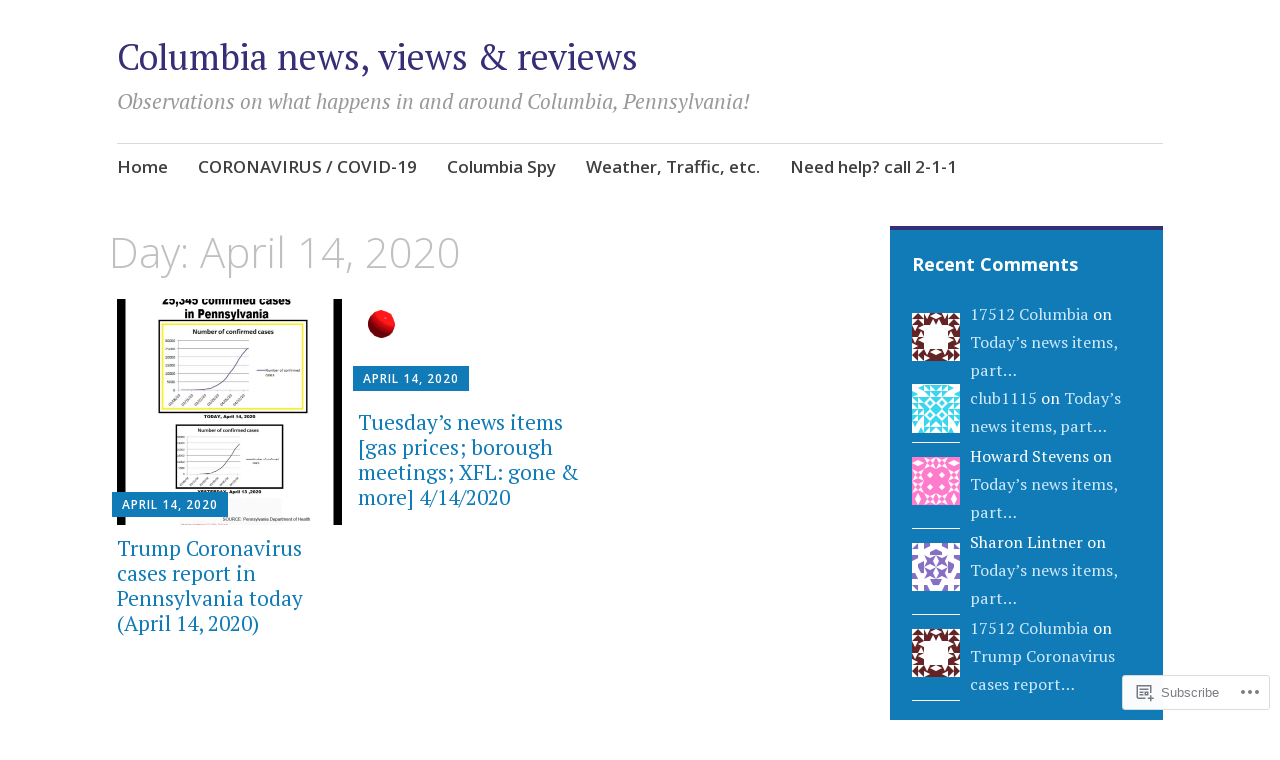

--- FILE ---
content_type: text/html; charset=UTF-8
request_url: https://columbianewsandviews.com/2020/04/14/
body_size: 17059
content:
<!DOCTYPE html>
<html lang="en">
	<head>
		<meta charset="UTF-8">
		<meta name="viewport" content="width=device-width, initial-scale=1">
		<link rel="profile" href="http://gmpg.org/xfn/11">
	<title>April 14, 2020 &#8211; Columbia news, views &amp; reviews</title>
<meta name='robots' content='max-image-preview:large' />

<!-- Async WordPress.com Remote Login -->
<script id="wpcom_remote_login_js">
var wpcom_remote_login_extra_auth = '';
function wpcom_remote_login_remove_dom_node_id( element_id ) {
	var dom_node = document.getElementById( element_id );
	if ( dom_node ) { dom_node.parentNode.removeChild( dom_node ); }
}
function wpcom_remote_login_remove_dom_node_classes( class_name ) {
	var dom_nodes = document.querySelectorAll( '.' + class_name );
	for ( var i = 0; i < dom_nodes.length; i++ ) {
		dom_nodes[ i ].parentNode.removeChild( dom_nodes[ i ] );
	}
}
function wpcom_remote_login_final_cleanup() {
	wpcom_remote_login_remove_dom_node_classes( "wpcom_remote_login_msg" );
	wpcom_remote_login_remove_dom_node_id( "wpcom_remote_login_key" );
	wpcom_remote_login_remove_dom_node_id( "wpcom_remote_login_validate" );
	wpcom_remote_login_remove_dom_node_id( "wpcom_remote_login_js" );
	wpcom_remote_login_remove_dom_node_id( "wpcom_request_access_iframe" );
	wpcom_remote_login_remove_dom_node_id( "wpcom_request_access_styles" );
}

// Watch for messages back from the remote login
window.addEventListener( "message", function( e ) {
	if ( e.origin === "https://r-login.wordpress.com" ) {
		var data = {};
		try {
			data = JSON.parse( e.data );
		} catch( e ) {
			wpcom_remote_login_final_cleanup();
			return;
		}

		if ( data.msg === 'LOGIN' ) {
			// Clean up the login check iframe
			wpcom_remote_login_remove_dom_node_id( "wpcom_remote_login_key" );

			var id_regex = new RegExp( /^[0-9]+$/ );
			var token_regex = new RegExp( /^.*|.*|.*$/ );
			if (
				token_regex.test( data.token )
				&& id_regex.test( data.wpcomid )
			) {
				// We have everything we need to ask for a login
				var script = document.createElement( "script" );
				script.setAttribute( "id", "wpcom_remote_login_validate" );
				script.src = '/remote-login.php?wpcom_remote_login=validate'
					+ '&wpcomid=' + data.wpcomid
					+ '&token=' + encodeURIComponent( data.token )
					+ '&host=' + window.location.protocol
					+ '//' + window.location.hostname
					+ '&postid=112220'
					+ '&is_singular=';
				document.body.appendChild( script );
			}

			return;
		}

		// Safari ITP, not logged in, so redirect
		if ( data.msg === 'LOGIN-REDIRECT' ) {
			window.location = 'https://wordpress.com/log-in?redirect_to=' + window.location.href;
			return;
		}

		// Safari ITP, storage access failed, remove the request
		if ( data.msg === 'LOGIN-REMOVE' ) {
			var css_zap = 'html { -webkit-transition: margin-top 1s; transition: margin-top 1s; } /* 9001 */ html { margin-top: 0 !important; } * html body { margin-top: 0 !important; } @media screen and ( max-width: 782px ) { html { margin-top: 0 !important; } * html body { margin-top: 0 !important; } }';
			var style_zap = document.createElement( 'style' );
			style_zap.type = 'text/css';
			style_zap.appendChild( document.createTextNode( css_zap ) );
			document.body.appendChild( style_zap );

			var e = document.getElementById( 'wpcom_request_access_iframe' );
			e.parentNode.removeChild( e );

			document.cookie = 'wordpress_com_login_access=denied; path=/; max-age=31536000';

			return;
		}

		// Safari ITP
		if ( data.msg === 'REQUEST_ACCESS' ) {
			console.log( 'request access: safari' );

			// Check ITP iframe enable/disable knob
			if ( wpcom_remote_login_extra_auth !== 'safari_itp_iframe' ) {
				return;
			}

			// If we are in a "private window" there is no ITP.
			var private_window = false;
			try {
				var opendb = window.openDatabase( null, null, null, null );
			} catch( e ) {
				private_window = true;
			}

			if ( private_window ) {
				console.log( 'private window' );
				return;
			}

			var iframe = document.createElement( 'iframe' );
			iframe.id = 'wpcom_request_access_iframe';
			iframe.setAttribute( 'scrolling', 'no' );
			iframe.setAttribute( 'sandbox', 'allow-storage-access-by-user-activation allow-scripts allow-same-origin allow-top-navigation-by-user-activation' );
			iframe.src = 'https://r-login.wordpress.com/remote-login.php?wpcom_remote_login=request_access&origin=' + encodeURIComponent( data.origin ) + '&wpcomid=' + encodeURIComponent( data.wpcomid );

			var css = 'html { -webkit-transition: margin-top 1s; transition: margin-top 1s; } /* 9001 */ html { margin-top: 46px !important; } * html body { margin-top: 46px !important; } @media screen and ( max-width: 660px ) { html { margin-top: 71px !important; } * html body { margin-top: 71px !important; } #wpcom_request_access_iframe { display: block; height: 71px !important; } } #wpcom_request_access_iframe { border: 0px; height: 46px; position: fixed; top: 0; left: 0; width: 100%; min-width: 100%; z-index: 99999; background: #23282d; } ';

			var style = document.createElement( 'style' );
			style.type = 'text/css';
			style.id = 'wpcom_request_access_styles';
			style.appendChild( document.createTextNode( css ) );
			document.body.appendChild( style );

			document.body.appendChild( iframe );
		}

		if ( data.msg === 'DONE' ) {
			wpcom_remote_login_final_cleanup();
		}
	}
}, false );

// Inject the remote login iframe after the page has had a chance to load
// more critical resources
window.addEventListener( "DOMContentLoaded", function( e ) {
	var iframe = document.createElement( "iframe" );
	iframe.style.display = "none";
	iframe.setAttribute( "scrolling", "no" );
	iframe.setAttribute( "id", "wpcom_remote_login_key" );
	iframe.src = "https://r-login.wordpress.com/remote-login.php"
		+ "?wpcom_remote_login=key"
		+ "&origin=aHR0cHM6Ly9jb2x1bWJpYW5ld3NhbmR2aWV3cy5jb20%3D"
		+ "&wpcomid=19600061"
		+ "&time=" + Math.floor( Date.now() / 1000 );
	document.body.appendChild( iframe );
}, false );
</script>
<link rel='dns-prefetch' href='//s0.wp.com' />
<link rel='dns-prefetch' href='//fonts-api.wp.com' />
<link rel="alternate" type="application/rss+xml" title="Columbia news, views &amp; reviews &raquo; Feed" href="https://columbianewsandviews.com/feed/" />
<link rel="alternate" type="application/rss+xml" title="Columbia news, views &amp; reviews &raquo; Comments Feed" href="https://columbianewsandviews.com/comments/feed/" />
	<script type="text/javascript">
		/* <![CDATA[ */
		function addLoadEvent(func) {
			var oldonload = window.onload;
			if (typeof window.onload != 'function') {
				window.onload = func;
			} else {
				window.onload = function () {
					oldonload();
					func();
				}
			}
		}
		/* ]]> */
	</script>
	<style id='wp-emoji-styles-inline-css'>

	img.wp-smiley, img.emoji {
		display: inline !important;
		border: none !important;
		box-shadow: none !important;
		height: 1em !important;
		width: 1em !important;
		margin: 0 0.07em !important;
		vertical-align: -0.1em !important;
		background: none !important;
		padding: 0 !important;
	}
/*# sourceURL=wp-emoji-styles-inline-css */
</style>
<link crossorigin='anonymous' rel='stylesheet' id='all-css-2-1' href='/wp-content/plugins/gutenberg-core/v22.2.0/build/styles/block-library/style.css?m=1764855221i&cssminify=yes' type='text/css' media='all' />
<style id='wp-block-library-inline-css'>
.has-text-align-justify {
	text-align:justify;
}
.has-text-align-justify{text-align:justify;}

/*# sourceURL=wp-block-library-inline-css */
</style><style id='global-styles-inline-css'>
:root{--wp--preset--aspect-ratio--square: 1;--wp--preset--aspect-ratio--4-3: 4/3;--wp--preset--aspect-ratio--3-4: 3/4;--wp--preset--aspect-ratio--3-2: 3/2;--wp--preset--aspect-ratio--2-3: 2/3;--wp--preset--aspect-ratio--16-9: 16/9;--wp--preset--aspect-ratio--9-16: 9/16;--wp--preset--color--black: #404040;--wp--preset--color--cyan-bluish-gray: #abb8c3;--wp--preset--color--white: #ffffff;--wp--preset--color--pale-pink: #f78da7;--wp--preset--color--vivid-red: #cf2e2e;--wp--preset--color--luminous-vivid-orange: #ff6900;--wp--preset--color--luminous-vivid-amber: #fcb900;--wp--preset--color--light-green-cyan: #7bdcb5;--wp--preset--color--vivid-green-cyan: #00d084;--wp--preset--color--pale-cyan-blue: #8ed1fc;--wp--preset--color--vivid-cyan-blue: #0693e3;--wp--preset--color--vivid-purple: #9b51e0;--wp--preset--color--dark-gray: #686868;--wp--preset--color--medium-gray: #999999;--wp--preset--color--light-gray: #d9d9d9;--wp--preset--color--blue: #159ae7;--wp--preset--color--dark-blue: #362e77;--wp--preset--gradient--vivid-cyan-blue-to-vivid-purple: linear-gradient(135deg,rgb(6,147,227) 0%,rgb(155,81,224) 100%);--wp--preset--gradient--light-green-cyan-to-vivid-green-cyan: linear-gradient(135deg,rgb(122,220,180) 0%,rgb(0,208,130) 100%);--wp--preset--gradient--luminous-vivid-amber-to-luminous-vivid-orange: linear-gradient(135deg,rgb(252,185,0) 0%,rgb(255,105,0) 100%);--wp--preset--gradient--luminous-vivid-orange-to-vivid-red: linear-gradient(135deg,rgb(255,105,0) 0%,rgb(207,46,46) 100%);--wp--preset--gradient--very-light-gray-to-cyan-bluish-gray: linear-gradient(135deg,rgb(238,238,238) 0%,rgb(169,184,195) 100%);--wp--preset--gradient--cool-to-warm-spectrum: linear-gradient(135deg,rgb(74,234,220) 0%,rgb(151,120,209) 20%,rgb(207,42,186) 40%,rgb(238,44,130) 60%,rgb(251,105,98) 80%,rgb(254,248,76) 100%);--wp--preset--gradient--blush-light-purple: linear-gradient(135deg,rgb(255,206,236) 0%,rgb(152,150,240) 100%);--wp--preset--gradient--blush-bordeaux: linear-gradient(135deg,rgb(254,205,165) 0%,rgb(254,45,45) 50%,rgb(107,0,62) 100%);--wp--preset--gradient--luminous-dusk: linear-gradient(135deg,rgb(255,203,112) 0%,rgb(199,81,192) 50%,rgb(65,88,208) 100%);--wp--preset--gradient--pale-ocean: linear-gradient(135deg,rgb(255,245,203) 0%,rgb(182,227,212) 50%,rgb(51,167,181) 100%);--wp--preset--gradient--electric-grass: linear-gradient(135deg,rgb(202,248,128) 0%,rgb(113,206,126) 100%);--wp--preset--gradient--midnight: linear-gradient(135deg,rgb(2,3,129) 0%,rgb(40,116,252) 100%);--wp--preset--font-size--small: 13px;--wp--preset--font-size--medium: 20px;--wp--preset--font-size--large: 36px;--wp--preset--font-size--x-large: 42px;--wp--preset--font-family--albert-sans: 'Albert Sans', sans-serif;--wp--preset--font-family--alegreya: Alegreya, serif;--wp--preset--font-family--arvo: Arvo, serif;--wp--preset--font-family--bodoni-moda: 'Bodoni Moda', serif;--wp--preset--font-family--bricolage-grotesque: 'Bricolage Grotesque', sans-serif;--wp--preset--font-family--cabin: Cabin, sans-serif;--wp--preset--font-family--chivo: Chivo, sans-serif;--wp--preset--font-family--commissioner: Commissioner, sans-serif;--wp--preset--font-family--cormorant: Cormorant, serif;--wp--preset--font-family--courier-prime: 'Courier Prime', monospace;--wp--preset--font-family--crimson-pro: 'Crimson Pro', serif;--wp--preset--font-family--dm-mono: 'DM Mono', monospace;--wp--preset--font-family--dm-sans: 'DM Sans', sans-serif;--wp--preset--font-family--dm-serif-display: 'DM Serif Display', serif;--wp--preset--font-family--domine: Domine, serif;--wp--preset--font-family--eb-garamond: 'EB Garamond', serif;--wp--preset--font-family--epilogue: Epilogue, sans-serif;--wp--preset--font-family--fahkwang: Fahkwang, sans-serif;--wp--preset--font-family--figtree: Figtree, sans-serif;--wp--preset--font-family--fira-sans: 'Fira Sans', sans-serif;--wp--preset--font-family--fjalla-one: 'Fjalla One', sans-serif;--wp--preset--font-family--fraunces: Fraunces, serif;--wp--preset--font-family--gabarito: Gabarito, system-ui;--wp--preset--font-family--ibm-plex-mono: 'IBM Plex Mono', monospace;--wp--preset--font-family--ibm-plex-sans: 'IBM Plex Sans', sans-serif;--wp--preset--font-family--ibarra-real-nova: 'Ibarra Real Nova', serif;--wp--preset--font-family--instrument-serif: 'Instrument Serif', serif;--wp--preset--font-family--inter: Inter, sans-serif;--wp--preset--font-family--josefin-sans: 'Josefin Sans', sans-serif;--wp--preset--font-family--jost: Jost, sans-serif;--wp--preset--font-family--libre-baskerville: 'Libre Baskerville', serif;--wp--preset--font-family--libre-franklin: 'Libre Franklin', sans-serif;--wp--preset--font-family--literata: Literata, serif;--wp--preset--font-family--lora: Lora, serif;--wp--preset--font-family--merriweather: Merriweather, serif;--wp--preset--font-family--montserrat: Montserrat, sans-serif;--wp--preset--font-family--newsreader: Newsreader, serif;--wp--preset--font-family--noto-sans-mono: 'Noto Sans Mono', sans-serif;--wp--preset--font-family--nunito: Nunito, sans-serif;--wp--preset--font-family--open-sans: 'Open Sans', sans-serif;--wp--preset--font-family--overpass: Overpass, sans-serif;--wp--preset--font-family--pt-serif: 'PT Serif', serif;--wp--preset--font-family--petrona: Petrona, serif;--wp--preset--font-family--piazzolla: Piazzolla, serif;--wp--preset--font-family--playfair-display: 'Playfair Display', serif;--wp--preset--font-family--plus-jakarta-sans: 'Plus Jakarta Sans', sans-serif;--wp--preset--font-family--poppins: Poppins, sans-serif;--wp--preset--font-family--raleway: Raleway, sans-serif;--wp--preset--font-family--roboto: Roboto, sans-serif;--wp--preset--font-family--roboto-slab: 'Roboto Slab', serif;--wp--preset--font-family--rubik: Rubik, sans-serif;--wp--preset--font-family--rufina: Rufina, serif;--wp--preset--font-family--sora: Sora, sans-serif;--wp--preset--font-family--source-sans-3: 'Source Sans 3', sans-serif;--wp--preset--font-family--source-serif-4: 'Source Serif 4', serif;--wp--preset--font-family--space-mono: 'Space Mono', monospace;--wp--preset--font-family--syne: Syne, sans-serif;--wp--preset--font-family--texturina: Texturina, serif;--wp--preset--font-family--urbanist: Urbanist, sans-serif;--wp--preset--font-family--work-sans: 'Work Sans', sans-serif;--wp--preset--spacing--20: 0.44rem;--wp--preset--spacing--30: 0.67rem;--wp--preset--spacing--40: 1rem;--wp--preset--spacing--50: 1.5rem;--wp--preset--spacing--60: 2.25rem;--wp--preset--spacing--70: 3.38rem;--wp--preset--spacing--80: 5.06rem;--wp--preset--shadow--natural: 6px 6px 9px rgba(0, 0, 0, 0.2);--wp--preset--shadow--deep: 12px 12px 50px rgba(0, 0, 0, 0.4);--wp--preset--shadow--sharp: 6px 6px 0px rgba(0, 0, 0, 0.2);--wp--preset--shadow--outlined: 6px 6px 0px -3px rgb(255, 255, 255), 6px 6px rgb(0, 0, 0);--wp--preset--shadow--crisp: 6px 6px 0px rgb(0, 0, 0);}:where(.is-layout-flex){gap: 0.5em;}:where(.is-layout-grid){gap: 0.5em;}body .is-layout-flex{display: flex;}.is-layout-flex{flex-wrap: wrap;align-items: center;}.is-layout-flex > :is(*, div){margin: 0;}body .is-layout-grid{display: grid;}.is-layout-grid > :is(*, div){margin: 0;}:where(.wp-block-columns.is-layout-flex){gap: 2em;}:where(.wp-block-columns.is-layout-grid){gap: 2em;}:where(.wp-block-post-template.is-layout-flex){gap: 1.25em;}:where(.wp-block-post-template.is-layout-grid){gap: 1.25em;}.has-black-color{color: var(--wp--preset--color--black) !important;}.has-cyan-bluish-gray-color{color: var(--wp--preset--color--cyan-bluish-gray) !important;}.has-white-color{color: var(--wp--preset--color--white) !important;}.has-pale-pink-color{color: var(--wp--preset--color--pale-pink) !important;}.has-vivid-red-color{color: var(--wp--preset--color--vivid-red) !important;}.has-luminous-vivid-orange-color{color: var(--wp--preset--color--luminous-vivid-orange) !important;}.has-luminous-vivid-amber-color{color: var(--wp--preset--color--luminous-vivid-amber) !important;}.has-light-green-cyan-color{color: var(--wp--preset--color--light-green-cyan) !important;}.has-vivid-green-cyan-color{color: var(--wp--preset--color--vivid-green-cyan) !important;}.has-pale-cyan-blue-color{color: var(--wp--preset--color--pale-cyan-blue) !important;}.has-vivid-cyan-blue-color{color: var(--wp--preset--color--vivid-cyan-blue) !important;}.has-vivid-purple-color{color: var(--wp--preset--color--vivid-purple) !important;}.has-black-background-color{background-color: var(--wp--preset--color--black) !important;}.has-cyan-bluish-gray-background-color{background-color: var(--wp--preset--color--cyan-bluish-gray) !important;}.has-white-background-color{background-color: var(--wp--preset--color--white) !important;}.has-pale-pink-background-color{background-color: var(--wp--preset--color--pale-pink) !important;}.has-vivid-red-background-color{background-color: var(--wp--preset--color--vivid-red) !important;}.has-luminous-vivid-orange-background-color{background-color: var(--wp--preset--color--luminous-vivid-orange) !important;}.has-luminous-vivid-amber-background-color{background-color: var(--wp--preset--color--luminous-vivid-amber) !important;}.has-light-green-cyan-background-color{background-color: var(--wp--preset--color--light-green-cyan) !important;}.has-vivid-green-cyan-background-color{background-color: var(--wp--preset--color--vivid-green-cyan) !important;}.has-pale-cyan-blue-background-color{background-color: var(--wp--preset--color--pale-cyan-blue) !important;}.has-vivid-cyan-blue-background-color{background-color: var(--wp--preset--color--vivid-cyan-blue) !important;}.has-vivid-purple-background-color{background-color: var(--wp--preset--color--vivid-purple) !important;}.has-black-border-color{border-color: var(--wp--preset--color--black) !important;}.has-cyan-bluish-gray-border-color{border-color: var(--wp--preset--color--cyan-bluish-gray) !important;}.has-white-border-color{border-color: var(--wp--preset--color--white) !important;}.has-pale-pink-border-color{border-color: var(--wp--preset--color--pale-pink) !important;}.has-vivid-red-border-color{border-color: var(--wp--preset--color--vivid-red) !important;}.has-luminous-vivid-orange-border-color{border-color: var(--wp--preset--color--luminous-vivid-orange) !important;}.has-luminous-vivid-amber-border-color{border-color: var(--wp--preset--color--luminous-vivid-amber) !important;}.has-light-green-cyan-border-color{border-color: var(--wp--preset--color--light-green-cyan) !important;}.has-vivid-green-cyan-border-color{border-color: var(--wp--preset--color--vivid-green-cyan) !important;}.has-pale-cyan-blue-border-color{border-color: var(--wp--preset--color--pale-cyan-blue) !important;}.has-vivid-cyan-blue-border-color{border-color: var(--wp--preset--color--vivid-cyan-blue) !important;}.has-vivid-purple-border-color{border-color: var(--wp--preset--color--vivid-purple) !important;}.has-vivid-cyan-blue-to-vivid-purple-gradient-background{background: var(--wp--preset--gradient--vivid-cyan-blue-to-vivid-purple) !important;}.has-light-green-cyan-to-vivid-green-cyan-gradient-background{background: var(--wp--preset--gradient--light-green-cyan-to-vivid-green-cyan) !important;}.has-luminous-vivid-amber-to-luminous-vivid-orange-gradient-background{background: var(--wp--preset--gradient--luminous-vivid-amber-to-luminous-vivid-orange) !important;}.has-luminous-vivid-orange-to-vivid-red-gradient-background{background: var(--wp--preset--gradient--luminous-vivid-orange-to-vivid-red) !important;}.has-very-light-gray-to-cyan-bluish-gray-gradient-background{background: var(--wp--preset--gradient--very-light-gray-to-cyan-bluish-gray) !important;}.has-cool-to-warm-spectrum-gradient-background{background: var(--wp--preset--gradient--cool-to-warm-spectrum) !important;}.has-blush-light-purple-gradient-background{background: var(--wp--preset--gradient--blush-light-purple) !important;}.has-blush-bordeaux-gradient-background{background: var(--wp--preset--gradient--blush-bordeaux) !important;}.has-luminous-dusk-gradient-background{background: var(--wp--preset--gradient--luminous-dusk) !important;}.has-pale-ocean-gradient-background{background: var(--wp--preset--gradient--pale-ocean) !important;}.has-electric-grass-gradient-background{background: var(--wp--preset--gradient--electric-grass) !important;}.has-midnight-gradient-background{background: var(--wp--preset--gradient--midnight) !important;}.has-small-font-size{font-size: var(--wp--preset--font-size--small) !important;}.has-medium-font-size{font-size: var(--wp--preset--font-size--medium) !important;}.has-large-font-size{font-size: var(--wp--preset--font-size--large) !important;}.has-x-large-font-size{font-size: var(--wp--preset--font-size--x-large) !important;}.has-albert-sans-font-family{font-family: var(--wp--preset--font-family--albert-sans) !important;}.has-alegreya-font-family{font-family: var(--wp--preset--font-family--alegreya) !important;}.has-arvo-font-family{font-family: var(--wp--preset--font-family--arvo) !important;}.has-bodoni-moda-font-family{font-family: var(--wp--preset--font-family--bodoni-moda) !important;}.has-bricolage-grotesque-font-family{font-family: var(--wp--preset--font-family--bricolage-grotesque) !important;}.has-cabin-font-family{font-family: var(--wp--preset--font-family--cabin) !important;}.has-chivo-font-family{font-family: var(--wp--preset--font-family--chivo) !important;}.has-commissioner-font-family{font-family: var(--wp--preset--font-family--commissioner) !important;}.has-cormorant-font-family{font-family: var(--wp--preset--font-family--cormorant) !important;}.has-courier-prime-font-family{font-family: var(--wp--preset--font-family--courier-prime) !important;}.has-crimson-pro-font-family{font-family: var(--wp--preset--font-family--crimson-pro) !important;}.has-dm-mono-font-family{font-family: var(--wp--preset--font-family--dm-mono) !important;}.has-dm-sans-font-family{font-family: var(--wp--preset--font-family--dm-sans) !important;}.has-dm-serif-display-font-family{font-family: var(--wp--preset--font-family--dm-serif-display) !important;}.has-domine-font-family{font-family: var(--wp--preset--font-family--domine) !important;}.has-eb-garamond-font-family{font-family: var(--wp--preset--font-family--eb-garamond) !important;}.has-epilogue-font-family{font-family: var(--wp--preset--font-family--epilogue) !important;}.has-fahkwang-font-family{font-family: var(--wp--preset--font-family--fahkwang) !important;}.has-figtree-font-family{font-family: var(--wp--preset--font-family--figtree) !important;}.has-fira-sans-font-family{font-family: var(--wp--preset--font-family--fira-sans) !important;}.has-fjalla-one-font-family{font-family: var(--wp--preset--font-family--fjalla-one) !important;}.has-fraunces-font-family{font-family: var(--wp--preset--font-family--fraunces) !important;}.has-gabarito-font-family{font-family: var(--wp--preset--font-family--gabarito) !important;}.has-ibm-plex-mono-font-family{font-family: var(--wp--preset--font-family--ibm-plex-mono) !important;}.has-ibm-plex-sans-font-family{font-family: var(--wp--preset--font-family--ibm-plex-sans) !important;}.has-ibarra-real-nova-font-family{font-family: var(--wp--preset--font-family--ibarra-real-nova) !important;}.has-instrument-serif-font-family{font-family: var(--wp--preset--font-family--instrument-serif) !important;}.has-inter-font-family{font-family: var(--wp--preset--font-family--inter) !important;}.has-josefin-sans-font-family{font-family: var(--wp--preset--font-family--josefin-sans) !important;}.has-jost-font-family{font-family: var(--wp--preset--font-family--jost) !important;}.has-libre-baskerville-font-family{font-family: var(--wp--preset--font-family--libre-baskerville) !important;}.has-libre-franklin-font-family{font-family: var(--wp--preset--font-family--libre-franklin) !important;}.has-literata-font-family{font-family: var(--wp--preset--font-family--literata) !important;}.has-lora-font-family{font-family: var(--wp--preset--font-family--lora) !important;}.has-merriweather-font-family{font-family: var(--wp--preset--font-family--merriweather) !important;}.has-montserrat-font-family{font-family: var(--wp--preset--font-family--montserrat) !important;}.has-newsreader-font-family{font-family: var(--wp--preset--font-family--newsreader) !important;}.has-noto-sans-mono-font-family{font-family: var(--wp--preset--font-family--noto-sans-mono) !important;}.has-nunito-font-family{font-family: var(--wp--preset--font-family--nunito) !important;}.has-open-sans-font-family{font-family: var(--wp--preset--font-family--open-sans) !important;}.has-overpass-font-family{font-family: var(--wp--preset--font-family--overpass) !important;}.has-pt-serif-font-family{font-family: var(--wp--preset--font-family--pt-serif) !important;}.has-petrona-font-family{font-family: var(--wp--preset--font-family--petrona) !important;}.has-piazzolla-font-family{font-family: var(--wp--preset--font-family--piazzolla) !important;}.has-playfair-display-font-family{font-family: var(--wp--preset--font-family--playfair-display) !important;}.has-plus-jakarta-sans-font-family{font-family: var(--wp--preset--font-family--plus-jakarta-sans) !important;}.has-poppins-font-family{font-family: var(--wp--preset--font-family--poppins) !important;}.has-raleway-font-family{font-family: var(--wp--preset--font-family--raleway) !important;}.has-roboto-font-family{font-family: var(--wp--preset--font-family--roboto) !important;}.has-roboto-slab-font-family{font-family: var(--wp--preset--font-family--roboto-slab) !important;}.has-rubik-font-family{font-family: var(--wp--preset--font-family--rubik) !important;}.has-rufina-font-family{font-family: var(--wp--preset--font-family--rufina) !important;}.has-sora-font-family{font-family: var(--wp--preset--font-family--sora) !important;}.has-source-sans-3-font-family{font-family: var(--wp--preset--font-family--source-sans-3) !important;}.has-source-serif-4-font-family{font-family: var(--wp--preset--font-family--source-serif-4) !important;}.has-space-mono-font-family{font-family: var(--wp--preset--font-family--space-mono) !important;}.has-syne-font-family{font-family: var(--wp--preset--font-family--syne) !important;}.has-texturina-font-family{font-family: var(--wp--preset--font-family--texturina) !important;}.has-urbanist-font-family{font-family: var(--wp--preset--font-family--urbanist) !important;}.has-work-sans-font-family{font-family: var(--wp--preset--font-family--work-sans) !important;}
/*# sourceURL=global-styles-inline-css */
</style>

<style id='classic-theme-styles-inline-css'>
/*! This file is auto-generated */
.wp-block-button__link{color:#fff;background-color:#32373c;border-radius:9999px;box-shadow:none;text-decoration:none;padding:calc(.667em + 2px) calc(1.333em + 2px);font-size:1.125em}.wp-block-file__button{background:#32373c;color:#fff;text-decoration:none}
/*# sourceURL=/wp-includes/css/classic-themes.min.css */
</style>
<link crossorigin='anonymous' rel='stylesheet' id='all-css-4-1' href='/_static/??-eJyNj9sKwjAMhl/ILGxuHi7ER5GtC9rZQ2hah29vx0QFRb0JSfi+nwRHBuVdJBeRTTpqJ6h8Z7w6C1ZFuSlKEG3ZEAS6FDX2WuKDAIlXQ4USWeBLkE3wzAqU95bbOBGWet2SIZuxb9rI2YGu40AikKvVyUI8ZVHevHmNnDps2UsMnk8EFWYO5zv/Vn7+M1DkVp3vM0pyeNBO4ZEcBZ0F+dxOmXu7K9fNslpvV3Uz3AAhnIxQ&cssminify=yes' type='text/css' media='all' />
<link rel='stylesheet' id='apostrophe-2-fonts-css' href='https://fonts-api.wp.com/css?family=PT+Serif%3A400%2C400italic%2C700%2C700italic%7COpen+Sans%3A300%2C300italic%2C400%2C400italic%2C600%2C600italic%2C700%2C700italic%2C800%2C800italic&#038;subset=latin%2Clatin-ext%2Ccyrillic' media='all' />
<link crossorigin='anonymous' rel='stylesheet' id='all-css-6-1' href='/_static/??-eJx9y0sOwjAMRdENYazyEe0AsZbUMmlQEluxo4rdU2Zlwuxd6R1cFUiqc3X0hQsbap8xqJg30YXhhKkSmr8zw6ok5UhmB9y50kFzj6kaNp6zxG1G3F67/IciC2Sh4EnqT8Azh9S+9FHuw3WYzpfbOE6vD0I/Qq0=&cssminify=yes' type='text/css' media='all' />
<link crossorigin='anonymous' rel='stylesheet' id='print-css-7-1' href='/wp-content/mu-plugins/global-print/global-print.css?m=1465851035i&cssminify=yes' type='text/css' media='print' />
<style id='jetpack-global-styles-frontend-style-inline-css'>
:root { --font-headings: unset; --font-base: unset; --font-headings-default: -apple-system,BlinkMacSystemFont,"Segoe UI",Roboto,Oxygen-Sans,Ubuntu,Cantarell,"Helvetica Neue",sans-serif; --font-base-default: -apple-system,BlinkMacSystemFont,"Segoe UI",Roboto,Oxygen-Sans,Ubuntu,Cantarell,"Helvetica Neue",sans-serif;}
/*# sourceURL=jetpack-global-styles-frontend-style-inline-css */
</style>
<link crossorigin='anonymous' rel='stylesheet' id='all-css-10-1' href='/wp-content/themes/h4/global.css?m=1420737423i&cssminify=yes' type='text/css' media='all' />
<script type="text/javascript" id="wpcom-actionbar-placeholder-js-extra">
/* <![CDATA[ */
var actionbardata = {"siteID":"19600061","postID":"0","siteURL":"https://columbianewsandviews.com","xhrURL":"https://columbianewsandviews.com/wp-admin/admin-ajax.php","nonce":"a1fa0fa1af","isLoggedIn":"","statusMessage":"","subsEmailDefault":"instantly","proxyScriptUrl":"https://s0.wp.com/wp-content/js/wpcom-proxy-request.js?m=1513050504i&amp;ver=20211021","i18n":{"followedText":"New posts from this site will now appear in your \u003Ca href=\"https://wordpress.com/reader\"\u003EReader\u003C/a\u003E","foldBar":"Collapse this bar","unfoldBar":"Expand this bar","shortLinkCopied":"Shortlink copied to clipboard."}};
//# sourceURL=wpcom-actionbar-placeholder-js-extra
/* ]]> */
</script>
<script type="text/javascript" id="jetpack-mu-wpcom-settings-js-before">
/* <![CDATA[ */
var JETPACK_MU_WPCOM_SETTINGS = {"assetsUrl":"https://s0.wp.com/wp-content/mu-plugins/jetpack-mu-wpcom-plugin/sun/jetpack_vendor/automattic/jetpack-mu-wpcom/src/build/"};
//# sourceURL=jetpack-mu-wpcom-settings-js-before
/* ]]> */
</script>
<script crossorigin='anonymous' type='text/javascript'  src='/_static/??-eJzTLy/QTc7PK0nNK9HPKtYvyinRLSjKr6jUyyrW0QfKZeYl55SmpBaDJLMKS1OLKqGUXm5mHkFFurmZ6UWJJalQxfa5tobmRgamxgZmFpZZACbyLJI='></script>
<script type="text/javascript" id="rlt-proxy-js-after">
/* <![CDATA[ */
	rltInitialize( {"token":null,"iframeOrigins":["https:\/\/widgets.wp.com"]} );
//# sourceURL=rlt-proxy-js-after
/* ]]> */
</script>
<link rel="EditURI" type="application/rsd+xml" title="RSD" href="https://columbianewsandviews.wordpress.com/xmlrpc.php?rsd" />
<meta name="generator" content="WordPress.com" />

<!-- Jetpack Open Graph Tags -->
<meta property="og:type" content="website" />
<meta property="og:title" content="April 14, 2020 &#8211; Columbia news, views &amp; reviews" />
<meta property="og:site_name" content="Columbia news, views &amp; reviews" />
<meta property="og:image" content="https://columbianewsandviews.com/wp-content/uploads/2018/08/cropped-bridge-in-fog-2.jpg?w=200" />
<meta property="og:image:width" content="200" />
<meta property="og:image:height" content="200" />
<meta property="og:image:alt" content="" />
<meta property="og:locale" content="en_US" />

<!-- End Jetpack Open Graph Tags -->
<link rel='openid.server' href='https://columbianewsandviews.com/?openidserver=1' />
<link rel='openid.delegate' href='https://columbianewsandviews.com/' />
<link rel="search" type="application/opensearchdescription+xml" href="https://columbianewsandviews.com/osd.xml" title="Columbia news, views &#38; reviews" />
<link rel="search" type="application/opensearchdescription+xml" href="https://s1.wp.com/opensearch.xml" title="WordPress.com" />
<style type="text/css">.recentcomments a{display:inline !important;padding:0 !important;margin:0 !important;}</style>		<style type="text/css">
			.recentcomments a {
				display: inline !important;
				padding: 0 !important;
				margin: 0 !important;
			}

			table.recentcommentsavatartop img.avatar, table.recentcommentsavatarend img.avatar {
				border: 0px;
				margin: 0;
			}

			table.recentcommentsavatartop a, table.recentcommentsavatarend a {
				border: 0px !important;
				background-color: transparent !important;
			}

			td.recentcommentsavatarend, td.recentcommentsavatartop {
				padding: 0px 0px 1px 0px;
				margin: 0px;
			}

			td.recentcommentstextend {
				border: none !important;
				padding: 0px 0px 2px 10px;
			}

			.rtl td.recentcommentstextend {
				padding: 0px 10px 2px 0px;
			}

			td.recentcommentstexttop {
				border: none;
				padding: 0px 0px 0px 10px;
			}

			.rtl td.recentcommentstexttop {
				padding: 0px 10px 0px 0px;
			}
		</style>
		<meta name="description" content="2 posts published by 17512 Columbia on April 14, 2020" />
		<style type="text/css" id="apostrophe-2-header-css">
				</style>
		<link rel="icon" href="https://columbianewsandviews.com/wp-content/uploads/2018/08/cropped-bridge-in-fog-2.jpg?w=32" sizes="32x32" />
<link rel="icon" href="https://columbianewsandviews.com/wp-content/uploads/2018/08/cropped-bridge-in-fog-2.jpg?w=192" sizes="192x192" />
<link rel="apple-touch-icon" href="https://columbianewsandviews.com/wp-content/uploads/2018/08/cropped-bridge-in-fog-2.jpg?w=180" />
<meta name="msapplication-TileImage" content="https://columbianewsandviews.com/wp-content/uploads/2018/08/cropped-bridge-in-fog-2.jpg?w=270" />
	<link crossorigin='anonymous' rel='stylesheet' id='all-css-0-3' href='/wp-content/mu-plugins/jetpack-plugin/sun/_inc/build/subscriptions/subscriptions.min.css?m=1753981412i&cssminify=yes' type='text/css' media='all' />
</head>

	<body class="archive date wp-embed-responsive wp-theme-pubapostrophe-2 customizer-styles-applied jetpack-reblog-enabled">
		<div id="page" class="hfeed site">

			<header id="masthead" class="site-header" role="banner">
				<div class="site-branding">
										<h1 class="site-title"><a href="https://columbianewsandviews.com/" rel="home">Columbia news, views &amp; reviews</a></h1>
					<h2 class="site-description">Observations on what happens in and around Columbia, Pennsylvania!</h2>
				</div>

				<nav id="site-navigation" class="main-navigation" role="navigation">
					<a class="menu-toggle">Menu</a>
					<a class="skip-link screen-reader-text" href="#content">Skip to content</a>

					<div class="apostrophe-2-navigation"><ul>
<li ><a href="https://columbianewsandviews.com/">Home</a></li><li class="page_item page-item-114089"><a href="https://columbianewsandviews.com/coronavirus-covid-19/">CORONAVIRUS / COVID-19</a></li>
<li class="page_item page-item-44524"><a href="https://columbianewsandviews.com/cole-umbers-news-site/">Columbia Spy</a></li>
<li class="page_item page-item-29810"><a href="https://columbianewsandviews.com/weather-etc/">Weather, Traffic, etc.</a></li>
<li class="page_item page-item-45657"><a href="https://columbianewsandviews.com/2-1-1-is-a-free-comprehensive-confidential-referral-service-for-health-and-human-services-needs/">Need help? call 2-1-1</a></li>
</ul></div>

					
				</nav><!-- #site-navigation -->
			</header><!-- #masthead -->

			<div id="content" class="site-content">

	<section id="primary" class="content-area">

	
		<header class="page-header">
			<h1 class="page-title">Day: <span>April 14, 2020</span></h1>		</header><!-- .page-header -->

		<main id="main" class="site-main" role="main">

			<div id="posts-wrapper">

						
				
<article id="post-112220" class="post-112220 post type-post status-publish format-standard hentry category-covid-19 category-events category-everyday-living category-government category-lists category-opinions category-opportunities category-uncategorized has-post-thumbnail fallback-thumbnail">
	
	<a class="entry-thumbnail apostrophe-2-thumb" href="https://columbianewsandviews.com/2020/04/14/trump-coronavirus-cases-report-in-pennsylvania-today-april-14-2020/">
		<img width="450" height="450" src="https://columbianewsandviews.files.wordpress.com/2020/04/covid-19-cases-04-14-2020.jpg?w=450&#038;h=450&#038;crop=1" loading="lazy" title="Trump Coronavirus cases report in Pennsylvania today (April 14, 2020)" class="attachment-post-thumbnail wp-post-image" />	</a>
	<header class="entry-header">
		<div class="entry-meta">
			<span class="posted-on"><a href="https://columbianewsandviews.com/2020/04/14/trump-coronavirus-cases-report-in-pennsylvania-today-april-14-2020/" rel="bookmark"><time class="entry-date published updated" datetime="2020-04-14T12:05:49-04:00">April 14, 2020</time></a></span><span class="byline"> <span class="author vcard"><a class="url fn n" href="https://columbianewsandviews.com/author/17512columbia/">17512 Columbia</a></span></span>		</div><!-- .entry-meta -->
		<h2 class="entry-title"><a href="https://columbianewsandviews.com/2020/04/14/trump-coronavirus-cases-report-in-pennsylvania-today-april-14-2020/" rel="bookmark">Trump Coronavirus cases report in Pennsylvania today (April 14, 2020)</a></h2>
	</header><!-- .entry-header -->

</article><!-- #post-## -->

			
				
<article id="post-112215" class="post-112215 post type-post status-publish format-standard hentry category-covid-19 category-events category-everyday-living category-government category-history-and-heritage category-in-columbia category-lists category-opinions category-people has-post-thumbnail fallback-thumbnail">
	
	<a class="entry-thumbnail apostrophe-2-thumb" href="https://columbianewsandviews.com/2020/04/14/tuesdays-news-items-gas-prices-borough-meetings-xfl-gone-more-4-14-2020/">
		<img width="46" height="100" src="https://columbianewsandviews.files.wordpress.com/2011/10/bouncing-ball.gif?w=46&#038;h=100&#038;crop=1" loading="lazy" title="Tuesday&#8217;s news items [gas prices; borough meetings; XFL: gone &amp; more] 4/14/2020" class="attachment-post-thumbnail wp-post-image" />	</a>
	<header class="entry-header">
		<div class="entry-meta">
			<span class="posted-on"><a href="https://columbianewsandviews.com/2020/04/14/tuesdays-news-items-gas-prices-borough-meetings-xfl-gone-more-4-14-2020/" rel="bookmark"><time class="entry-date published updated" datetime="2020-04-14T05:38:58-04:00">April 14, 2020</time></a></span><span class="byline"> <span class="author vcard"><a class="url fn n" href="https://columbianewsandviews.com/author/17512columbia/">17512 Columbia</a></span></span>		</div><!-- .entry-meta -->
		<h2 class="entry-title"><a href="https://columbianewsandviews.com/2020/04/14/tuesdays-news-items-gas-prices-borough-meetings-xfl-gone-more-4-14-2020/" rel="bookmark">Tuesday&#8217;s news items [gas prices; borough meetings; XFL: gone &amp; more] 4/14/2020</a></h2>
	</header><!-- .entry-header -->

</article><!-- #post-## -->

			
			<div><!-- #posts-wrapper -->

		
		</main><!-- #main -->

		
	</section><!-- #primary -->

	<div id="secondary" class="widget-area" role="complementary">

				<div class="sidebar-primary">
			<aside id="recent-comments-3" class="widget widget_recent_comments"><h2 class="widget-title">Recent Comments</h2>				<table class="recentcommentsavatar" cellspacing="0" cellpadding="0" border="0">
					<tr><td title="17512 Columbia" class="recentcommentsavatartop" style="height:48px; width:48px;"><a href="http://17512columbia.wordpress.com" rel="nofollow"><img referrerpolicy="no-referrer" alt='17512 Columbia&#039;s avatar' src='https://2.gravatar.com/avatar/23c11d7694e32a2f2072b173413f76d820cbfd41089161732437d60bccc2330a?s=48&#038;d=identicon&#038;r=G' srcset='https://2.gravatar.com/avatar/23c11d7694e32a2f2072b173413f76d820cbfd41089161732437d60bccc2330a?s=48&#038;d=identicon&#038;r=G 1x, https://2.gravatar.com/avatar/23c11d7694e32a2f2072b173413f76d820cbfd41089161732437d60bccc2330a?s=72&#038;d=identicon&#038;r=G 1.5x, https://2.gravatar.com/avatar/23c11d7694e32a2f2072b173413f76d820cbfd41089161732437d60bccc2330a?s=96&#038;d=identicon&#038;r=G 2x, https://2.gravatar.com/avatar/23c11d7694e32a2f2072b173413f76d820cbfd41089161732437d60bccc2330a?s=144&#038;d=identicon&#038;r=G 3x, https://2.gravatar.com/avatar/23c11d7694e32a2f2072b173413f76d820cbfd41089161732437d60bccc2330a?s=192&#038;d=identicon&#038;r=G 4x' class='avatar avatar-48' height='48' width='48' loading='lazy' decoding='async' /></a></td><td class="recentcommentstexttop" style=""><a href="http://17512columbia.wordpress.com" rel="nofollow">17512 Columbia</a> on <a href="https://columbianewsandviews.com/2020/12/26/todays-news-items-part-3-turn-out-the-lights-the-partys-over/#comment-30206">Today&#8217;s news items, part&hellip;</a></td></tr><tr><td title="club1115" class="recentcommentsavatarend" style="height:48px; width:48px;"><a href="http://gravatar.com/club1115" rel="nofollow"><img referrerpolicy="no-referrer" alt='club1115&#039;s avatar' src='https://0.gravatar.com/avatar/3affa85449723c091422b106416826b3be72bc80a1f8054c38c736457303829f?s=48&#038;d=identicon&#038;r=G' srcset='https://0.gravatar.com/avatar/3affa85449723c091422b106416826b3be72bc80a1f8054c38c736457303829f?s=48&#038;d=identicon&#038;r=G 1x, https://0.gravatar.com/avatar/3affa85449723c091422b106416826b3be72bc80a1f8054c38c736457303829f?s=72&#038;d=identicon&#038;r=G 1.5x, https://0.gravatar.com/avatar/3affa85449723c091422b106416826b3be72bc80a1f8054c38c736457303829f?s=96&#038;d=identicon&#038;r=G 2x, https://0.gravatar.com/avatar/3affa85449723c091422b106416826b3be72bc80a1f8054c38c736457303829f?s=144&#038;d=identicon&#038;r=G 3x, https://0.gravatar.com/avatar/3affa85449723c091422b106416826b3be72bc80a1f8054c38c736457303829f?s=192&#038;d=identicon&#038;r=G 4x' class='avatar avatar-48' height='48' width='48' loading='lazy' decoding='async' /></a></td><td class="recentcommentstextend" style=""><a href="http://gravatar.com/club1115" rel="nofollow">club1115</a> on <a href="https://columbianewsandviews.com/2020/12/26/todays-news-items-part-3-turn-out-the-lights-the-partys-over/#comment-30199">Today&#8217;s news items, part&hellip;</a></td></tr><tr><td title="Howard Stevens" class="recentcommentsavatarend" style="height:48px; width:48px;"><img referrerpolicy="no-referrer" alt='Howard Stevens&#039;s avatar' src='https://1.gravatar.com/avatar/a755f23253d284597ec0c5a52c37fd1662eb1d1962ec1d3d60caa7c32644ad9d?s=48&#038;d=identicon&#038;r=G' srcset='https://1.gravatar.com/avatar/a755f23253d284597ec0c5a52c37fd1662eb1d1962ec1d3d60caa7c32644ad9d?s=48&#038;d=identicon&#038;r=G 1x, https://1.gravatar.com/avatar/a755f23253d284597ec0c5a52c37fd1662eb1d1962ec1d3d60caa7c32644ad9d?s=72&#038;d=identicon&#038;r=G 1.5x, https://1.gravatar.com/avatar/a755f23253d284597ec0c5a52c37fd1662eb1d1962ec1d3d60caa7c32644ad9d?s=96&#038;d=identicon&#038;r=G 2x, https://1.gravatar.com/avatar/a755f23253d284597ec0c5a52c37fd1662eb1d1962ec1d3d60caa7c32644ad9d?s=144&#038;d=identicon&#038;r=G 3x, https://1.gravatar.com/avatar/a755f23253d284597ec0c5a52c37fd1662eb1d1962ec1d3d60caa7c32644ad9d?s=192&#038;d=identicon&#038;r=G 4x' class='avatar avatar-48' height='48' width='48' loading='lazy' decoding='async' /></td><td class="recentcommentstextend" style="">Howard Stevens on <a href="https://columbianewsandviews.com/2020/12/26/todays-news-items-part-3-turn-out-the-lights-the-partys-over/#comment-30194">Today&#8217;s news items, part&hellip;</a></td></tr><tr><td title="Sharon Lintner" class="recentcommentsavatarend" style="height:48px; width:48px;"><img referrerpolicy="no-referrer" alt='Sharon Lintner&#039;s avatar' src='https://2.gravatar.com/avatar/8a151b205a25a0d8863692a564b1c7f24a0e87b0142359e4b70d7660c7b22042?s=48&#038;d=identicon&#038;r=G' srcset='https://2.gravatar.com/avatar/8a151b205a25a0d8863692a564b1c7f24a0e87b0142359e4b70d7660c7b22042?s=48&#038;d=identicon&#038;r=G 1x, https://2.gravatar.com/avatar/8a151b205a25a0d8863692a564b1c7f24a0e87b0142359e4b70d7660c7b22042?s=72&#038;d=identicon&#038;r=G 1.5x, https://2.gravatar.com/avatar/8a151b205a25a0d8863692a564b1c7f24a0e87b0142359e4b70d7660c7b22042?s=96&#038;d=identicon&#038;r=G 2x, https://2.gravatar.com/avatar/8a151b205a25a0d8863692a564b1c7f24a0e87b0142359e4b70d7660c7b22042?s=144&#038;d=identicon&#038;r=G 3x, https://2.gravatar.com/avatar/8a151b205a25a0d8863692a564b1c7f24a0e87b0142359e4b70d7660c7b22042?s=192&#038;d=identicon&#038;r=G 4x' class='avatar avatar-48' height='48' width='48' loading='lazy' decoding='async' /></td><td class="recentcommentstextend" style="">Sharon Lintner on <a href="https://columbianewsandviews.com/2020/12/26/todays-news-items-part-3-turn-out-the-lights-the-partys-over/#comment-30193">Today&#8217;s news items, part&hellip;</a></td></tr><tr><td title="17512 Columbia" class="recentcommentsavatarend" style="height:48px; width:48px;"><a href="http://17512columbia.wordpress.com" rel="nofollow"><img referrerpolicy="no-referrer" alt='17512 Columbia&#039;s avatar' src='https://2.gravatar.com/avatar/23c11d7694e32a2f2072b173413f76d820cbfd41089161732437d60bccc2330a?s=48&#038;d=identicon&#038;r=G' srcset='https://2.gravatar.com/avatar/23c11d7694e32a2f2072b173413f76d820cbfd41089161732437d60bccc2330a?s=48&#038;d=identicon&#038;r=G 1x, https://2.gravatar.com/avatar/23c11d7694e32a2f2072b173413f76d820cbfd41089161732437d60bccc2330a?s=72&#038;d=identicon&#038;r=G 1.5x, https://2.gravatar.com/avatar/23c11d7694e32a2f2072b173413f76d820cbfd41089161732437d60bccc2330a?s=96&#038;d=identicon&#038;r=G 2x, https://2.gravatar.com/avatar/23c11d7694e32a2f2072b173413f76d820cbfd41089161732437d60bccc2330a?s=144&#038;d=identicon&#038;r=G 3x, https://2.gravatar.com/avatar/23c11d7694e32a2f2072b173413f76d820cbfd41089161732437d60bccc2330a?s=192&#038;d=identicon&#038;r=G 4x' class='avatar avatar-48' height='48' width='48' loading='lazy' decoding='async' /></a></td><td class="recentcommentstextend" style=""><a href="http://17512columbia.wordpress.com" rel="nofollow">17512 Columbia</a> on <a href="https://columbianewsandviews.com/2020/12/19/trump-coronavirus-cases-reported-in-pennsylvania-december-19-2020/#comment-30149">Trump Coronavirus cases report&hellip;</a></td></tr>				</table>
				</aside><aside id="search-4" class="widget widget_search"><form role="search" method="get" class="search-form" action="https://columbianewsandviews.com/">
				<label>
					<span class="screen-reader-text">Search for:</span>
					<input type="search" class="search-field" placeholder="Search &hellip;" value="" name="s" />
				</label>
				<input type="submit" class="search-submit" value="Search" />
			</form></aside><aside id="categories-4" class="widget widget_categories"><h2 class="widget-title">Categories</h2><form action="https://columbianewsandviews.com" method="get"><label class="screen-reader-text" for="cat">Categories</label><select  name='cat' id='cat' class='postform'>
	<option value='-1'>Select Category</option>
	<option class="level-0" value="694479852">COVID-19</option>
	<option class="level-0" value="1342">Education</option>
	<option class="level-0" value="924">Events</option>
	<option class="level-0" value="106529">Everyday Living</option>
	<option class="level-0" value="2311">Government</option>
	<option class="level-0" value="960524">History and Heritage</option>
	<option class="level-0" value="972723">In Columbia</option>
	<option class="level-0" value="1832">Lists</option>
	<option class="level-0" value="2244">Opinions</option>
	<option class="level-0" value="2663">Opportunities</option>
	<option class="level-0" value="660">People</option>
	<option class="level-0" value="50312892">The Susquehanna</option>
	<option class="level-0" value="202272">Treasures</option>
	<option class="level-0" value="1">Uncategorized</option>
</select>
</form><script type="text/javascript">
/* <![CDATA[ */

( ( dropdownId ) => {
	const dropdown = document.getElementById( dropdownId );
	function onSelectChange() {
		setTimeout( () => {
			if ( 'escape' === dropdown.dataset.lastkey ) {
				return;
			}
			if ( dropdown.value && parseInt( dropdown.value ) > 0 && dropdown instanceof HTMLSelectElement ) {
				dropdown.parentElement.submit();
			}
		}, 250 );
	}
	function onKeyUp( event ) {
		if ( 'Escape' === event.key ) {
			dropdown.dataset.lastkey = 'escape';
		} else {
			delete dropdown.dataset.lastkey;
		}
	}
	function onClick() {
		delete dropdown.dataset.lastkey;
	}
	dropdown.addEventListener( 'keyup', onKeyUp );
	dropdown.addEventListener( 'click', onClick );
	dropdown.addEventListener( 'change', onSelectChange );
})( "cat" );

//# sourceURL=WP_Widget_Categories%3A%3Awidget
/* ]]> */
</script>
</aside>		</div>
		
				<div class="sidebar-secondary">
			<aside id="calendar-3" class="widget widget_calendar"><div id="calendar_wrap" class="calendar_wrap"><table id="wp-calendar" class="wp-calendar-table">
	<caption>April 2020</caption>
	<thead>
	<tr>
		<th scope="col" aria-label="Sunday">S</th>
		<th scope="col" aria-label="Monday">M</th>
		<th scope="col" aria-label="Tuesday">T</th>
		<th scope="col" aria-label="Wednesday">W</th>
		<th scope="col" aria-label="Thursday">T</th>
		<th scope="col" aria-label="Friday">F</th>
		<th scope="col" aria-label="Saturday">S</th>
	</tr>
	</thead>
	<tbody>
	<tr>
		<td colspan="3" class="pad">&nbsp;</td><td><a href="https://columbianewsandviews.com/2020/04/01/" aria-label="Posts published on April 1, 2020">1</a></td><td><a href="https://columbianewsandviews.com/2020/04/02/" aria-label="Posts published on April 2, 2020">2</a></td><td><a href="https://columbianewsandviews.com/2020/04/03/" aria-label="Posts published on April 3, 2020">3</a></td><td><a href="https://columbianewsandviews.com/2020/04/04/" aria-label="Posts published on April 4, 2020">4</a></td>
	</tr>
	<tr>
		<td><a href="https://columbianewsandviews.com/2020/04/05/" aria-label="Posts published on April 5, 2020">5</a></td><td><a href="https://columbianewsandviews.com/2020/04/06/" aria-label="Posts published on April 6, 2020">6</a></td><td><a href="https://columbianewsandviews.com/2020/04/07/" aria-label="Posts published on April 7, 2020">7</a></td><td><a href="https://columbianewsandviews.com/2020/04/08/" aria-label="Posts published on April 8, 2020">8</a></td><td><a href="https://columbianewsandviews.com/2020/04/09/" aria-label="Posts published on April 9, 2020">9</a></td><td><a href="https://columbianewsandviews.com/2020/04/10/" aria-label="Posts published on April 10, 2020">10</a></td><td><a href="https://columbianewsandviews.com/2020/04/11/" aria-label="Posts published on April 11, 2020">11</a></td>
	</tr>
	<tr>
		<td><a href="https://columbianewsandviews.com/2020/04/12/" aria-label="Posts published on April 12, 2020">12</a></td><td><a href="https://columbianewsandviews.com/2020/04/13/" aria-label="Posts published on April 13, 2020">13</a></td><td><a href="https://columbianewsandviews.com/2020/04/14/" aria-label="Posts published on April 14, 2020">14</a></td><td><a href="https://columbianewsandviews.com/2020/04/15/" aria-label="Posts published on April 15, 2020">15</a></td><td><a href="https://columbianewsandviews.com/2020/04/16/" aria-label="Posts published on April 16, 2020">16</a></td><td><a href="https://columbianewsandviews.com/2020/04/17/" aria-label="Posts published on April 17, 2020">17</a></td><td><a href="https://columbianewsandviews.com/2020/04/18/" aria-label="Posts published on April 18, 2020">18</a></td>
	</tr>
	<tr>
		<td><a href="https://columbianewsandviews.com/2020/04/19/" aria-label="Posts published on April 19, 2020">19</a></td><td><a href="https://columbianewsandviews.com/2020/04/20/" aria-label="Posts published on April 20, 2020">20</a></td><td><a href="https://columbianewsandviews.com/2020/04/21/" aria-label="Posts published on April 21, 2020">21</a></td><td><a href="https://columbianewsandviews.com/2020/04/22/" aria-label="Posts published on April 22, 2020">22</a></td><td><a href="https://columbianewsandviews.com/2020/04/23/" aria-label="Posts published on April 23, 2020">23</a></td><td><a href="https://columbianewsandviews.com/2020/04/24/" aria-label="Posts published on April 24, 2020">24</a></td><td><a href="https://columbianewsandviews.com/2020/04/25/" aria-label="Posts published on April 25, 2020">25</a></td>
	</tr>
	<tr>
		<td><a href="https://columbianewsandviews.com/2020/04/26/" aria-label="Posts published on April 26, 2020">26</a></td><td><a href="https://columbianewsandviews.com/2020/04/27/" aria-label="Posts published on April 27, 2020">27</a></td><td><a href="https://columbianewsandviews.com/2020/04/28/" aria-label="Posts published on April 28, 2020">28</a></td><td><a href="https://columbianewsandviews.com/2020/04/29/" aria-label="Posts published on April 29, 2020">29</a></td><td><a href="https://columbianewsandviews.com/2020/04/30/" aria-label="Posts published on April 30, 2020">30</a></td>
		<td class="pad" colspan="2">&nbsp;</td>
	</tr>
	</tbody>
	</table><nav aria-label="Previous and next months" class="wp-calendar-nav">
		<span class="wp-calendar-nav-prev"><a href="https://columbianewsandviews.com/2020/03/">&laquo; Mar</a></span>
		<span class="pad">&nbsp;</span>
		<span class="wp-calendar-nav-next"><a href="https://columbianewsandviews.com/2020/05/">May &raquo;</a></span>
	</nav></div></aside>		</div>
		
				<div class="sidebar-tertiary">
			<aside id="blog_subscription-3" class="widget widget_blog_subscription jetpack_subscription_widget"><h2 class="widget-title"><label for="subscribe-field">Email Subscription</label></h2>

			<div class="wp-block-jetpack-subscriptions__container">
			<form
				action="https://subscribe.wordpress.com"
				method="post"
				accept-charset="utf-8"
				data-blog="19600061"
				data-post_access_level="everybody"
				id="subscribe-blog"
			>
				<p>Enter your email address to subscribe to Columbia news, views and reviews and receive notifications of new posts by email.</p>
				<p id="subscribe-email">
					<label
						id="subscribe-field-label"
						for="subscribe-field"
						class="screen-reader-text"
					>
						Email Address:					</label>

					<input
							type="email"
							name="email"
							autocomplete="email"
							
							style="width: 95%; padding: 1px 10px"
							placeholder="Email Address"
							value=""
							id="subscribe-field"
							required
						/>				</p>

				<p id="subscribe-submit"
									>
					<input type="hidden" name="action" value="subscribe"/>
					<input type="hidden" name="blog_id" value="19600061"/>
					<input type="hidden" name="source" value="https://columbianewsandviews.com/2020/04/14/"/>
					<input type="hidden" name="sub-type" value="widget"/>
					<input type="hidden" name="redirect_fragment" value="subscribe-blog"/>
					<input type="hidden" id="_wpnonce" name="_wpnonce" value="f0dcb003a3" />					<button type="submit"
													class="wp-block-button__link"
																	>
						Sign me up!					</button>
				</p>
			</form>
							<div class="wp-block-jetpack-subscriptions__subscount">
					Join 276 other subscribers				</div>
						</div>
			
</aside><aside id="tag_cloud-2" class="widget widget_tag_cloud"><h2 class="widget-title"></h2><div style="overflow: hidden;"><a href="https://columbianewsandviews.com/category/covid-19/" style="font-size: 100%; padding: 1px; margin: 1px;"  title="COVID-19 (269)">COVID-19</a> <a href="https://columbianewsandviews.com/category/education/" style="font-size: 100%; padding: 1px; margin: 1px;"  title="Education (457)">Education</a> <a href="https://columbianewsandviews.com/category/events/" style="font-size: 100%; padding: 1px; margin: 1px;"  title="Events (716)">Events</a> <a href="https://columbianewsandviews.com/category/everyday-living/" style="font-size: 100%; padding: 1px; margin: 1px;"  title="Everyday Living (3002)">Everyday Living</a> <a href="https://columbianewsandviews.com/category/government/" style="font-size: 100%; padding: 1px; margin: 1px;"  title="Government (2108)">Government</a> <a href="https://columbianewsandviews.com/category/history-and-heritage/" style="font-size: 100%; padding: 1px; margin: 1px;"  title="History and Heritage (925)">History and Heritage</a> <a href="https://columbianewsandviews.com/category/in-columbia/" style="font-size: 100%; padding: 1px; margin: 1px;"  title="In Columbia (2227)">In Columbia</a> <a href="https://columbianewsandviews.com/category/lists/" style="font-size: 100%; padding: 1px; margin: 1px;"  title="Lists (1322)">Lists</a> <a href="https://columbianewsandviews.com/category/opinions/" style="font-size: 100%; padding: 1px; margin: 1px;"  title="Opinions (1976)">Opinions</a> <a href="https://columbianewsandviews.com/category/opportunities/" style="font-size: 100%; padding: 1px; margin: 1px;"  title="Opportunities (2175)">Opportunities</a> <a href="https://columbianewsandviews.com/category/people/" style="font-size: 100%; padding: 1px; margin: 1px;"  title="People (1208)">People</a> <a href="https://columbianewsandviews.com/category/the-susquehanna/" style="font-size: 100%; padding: 1px; margin: 1px;"  title="The Susquehanna (136)">The Susquehanna</a> <a href="https://columbianewsandviews.com/category/treasures/" style="font-size: 100%; padding: 1px; margin: 1px;"  title="Treasures (226)">Treasures</a> <a href="https://columbianewsandviews.com/category/uncategorized/" style="font-size: 100%; padding: 1px; margin: 1px;"  title="Uncategorized (3986)">Uncategorized</a> </div></aside>		</div>
		
	</div><!-- #secondary -->

	</div><!-- #content -->

	<footer id="colophon" class="site-footer" role="contentinfo">

		
		<div class="site-info">
			<a href="https://wordpress.com/?ref=footer_blog" rel="nofollow">Blog at WordPress.com.</a>
			
					</div><!-- .site-info -->
	</footer><!-- #colophon -->
</div><!-- #page -->

<!--  -->
<script type="speculationrules">
{"prefetch":[{"source":"document","where":{"and":[{"href_matches":"/*"},{"not":{"href_matches":["/wp-*.php","/wp-admin/*","/files/*","/wp-content/*","/wp-content/plugins/*","/wp-content/themes/pub/apostrophe-2/*","/*\\?(.+)"]}},{"not":{"selector_matches":"a[rel~=\"nofollow\"]"}},{"not":{"selector_matches":".no-prefetch, .no-prefetch a"}}]},"eagerness":"conservative"}]}
</script>
<script type="text/javascript" src="//0.gravatar.com/js/hovercards/hovercards.min.js?ver=202602924dcd77a86c6f1d3698ec27fc5da92b28585ddad3ee636c0397cf312193b2a1" id="grofiles-cards-js"></script>
<script type="text/javascript" id="wpgroho-js-extra">
/* <![CDATA[ */
var WPGroHo = {"my_hash":""};
//# sourceURL=wpgroho-js-extra
/* ]]> */
</script>
<script crossorigin='anonymous' type='text/javascript'  src='/wp-content/mu-plugins/gravatar-hovercards/wpgroho.js?m=1610363240i'></script>

	<script>
		// Initialize and attach hovercards to all gravatars
		( function() {
			function init() {
				if ( typeof Gravatar === 'undefined' ) {
					return;
				}

				if ( typeof Gravatar.init !== 'function' ) {
					return;
				}

				Gravatar.profile_cb = function ( hash, id ) {
					WPGroHo.syncProfileData( hash, id );
				};

				Gravatar.my_hash = WPGroHo.my_hash;
				Gravatar.init(
					'body',
					'#wp-admin-bar-my-account',
					{
						i18n: {
							'Edit your profile →': 'Edit your profile →',
							'View profile →': 'View profile →',
							'Contact': 'Contact',
							'Send money': 'Send money',
							'Sorry, we are unable to load this Gravatar profile.': 'Sorry, we are unable to load this Gravatar profile.',
							'Gravatar not found.': 'Gravatar not found.',
							'Too Many Requests.': 'Too Many Requests.',
							'Internal Server Error.': 'Internal Server Error.',
							'Is this you?': 'Is this you?',
							'Claim your free profile.': 'Claim your free profile.',
							'Email': 'Email',
							'Home Phone': 'Home Phone',
							'Work Phone': 'Work Phone',
							'Cell Phone': 'Cell Phone',
							'Contact Form': 'Contact Form',
							'Calendar': 'Calendar',
						},
					}
				);
			}

			if ( document.readyState !== 'loading' ) {
				init();
			} else {
				document.addEventListener( 'DOMContentLoaded', init );
			}
		} )();
	</script>

		<div style="display:none">
	<div class="grofile-hash-map-3528e3ab47732d9d626c2a0305c18146">
	</div>
	<div class="grofile-hash-map-6ba5d6ce09ac5bbca1168fa41fbd1447">
	</div>
	<div class="grofile-hash-map-cdb94f6944c0c557b3784759d93b6dd5">
	</div>
	<div class="grofile-hash-map-00b3e01d0534215e3544c718ca07e8be">
	</div>
	</div>
		<div id="actionbar" dir="ltr" style="display: none;"
			class="actnbr-pub-apostrophe-2 actnbr-has-follow actnbr-has-actions">
		<ul>
								<li class="actnbr-btn actnbr-hidden">
								<a class="actnbr-action actnbr-actn-follow " href="">
			<svg class="gridicon" height="20" width="20" xmlns="http://www.w3.org/2000/svg" viewBox="0 0 20 20"><path clip-rule="evenodd" d="m4 4.5h12v6.5h1.5v-6.5-1.5h-1.5-12-1.5v1.5 10.5c0 1.1046.89543 2 2 2h7v-1.5h-7c-.27614 0-.5-.2239-.5-.5zm10.5 2h-9v1.5h9zm-5 3h-4v1.5h4zm3.5 1.5h-1v1h1zm-1-1.5h-1.5v1.5 1 1.5h1.5 1 1.5v-1.5-1-1.5h-1.5zm-2.5 2.5h-4v1.5h4zm6.5 1.25h1.5v2.25h2.25v1.5h-2.25v2.25h-1.5v-2.25h-2.25v-1.5h2.25z"  fill-rule="evenodd"></path></svg>
			<span>Subscribe</span>
		</a>
		<a class="actnbr-action actnbr-actn-following  no-display" href="">
			<svg class="gridicon" height="20" width="20" xmlns="http://www.w3.org/2000/svg" viewBox="0 0 20 20"><path fill-rule="evenodd" clip-rule="evenodd" d="M16 4.5H4V15C4 15.2761 4.22386 15.5 4.5 15.5H11.5V17H4.5C3.39543 17 2.5 16.1046 2.5 15V4.5V3H4H16H17.5V4.5V12.5H16V4.5ZM5.5 6.5H14.5V8H5.5V6.5ZM5.5 9.5H9.5V11H5.5V9.5ZM12 11H13V12H12V11ZM10.5 9.5H12H13H14.5V11V12V13.5H13H12H10.5V12V11V9.5ZM5.5 12H9.5V13.5H5.5V12Z" fill="#008A20"></path><path class="following-icon-tick" d="M13.5 16L15.5 18L19 14.5" stroke="#008A20" stroke-width="1.5"></path></svg>
			<span>Subscribed</span>
		</a>
							<div class="actnbr-popover tip tip-top-left actnbr-notice" id="follow-bubble">
							<div class="tip-arrow"></div>
							<div class="tip-inner actnbr-follow-bubble">
															<ul>
											<li class="actnbr-sitename">
			<a href="https://columbianewsandviews.com">
				<img loading='lazy' alt='' src='https://columbianewsandviews.com/wp-content/uploads/2018/08/cropped-bridge-in-fog-2.jpg?w=50' srcset='https://columbianewsandviews.com/wp-content/uploads/2018/08/cropped-bridge-in-fog-2.jpg?w=50 1x, https://columbianewsandviews.com/wp-content/uploads/2018/08/cropped-bridge-in-fog-2.jpg?w=75 1.5x, https://columbianewsandviews.com/wp-content/uploads/2018/08/cropped-bridge-in-fog-2.jpg?w=100 2x, https://columbianewsandviews.com/wp-content/uploads/2018/08/cropped-bridge-in-fog-2.jpg?w=150 3x, https://columbianewsandviews.com/wp-content/uploads/2018/08/cropped-bridge-in-fog-2.jpg?w=200 4x' class='avatar avatar-50' height='50' width='50' />				Columbia news, views &amp; reviews			</a>
		</li>
										<div class="actnbr-message no-display"></div>
									<form method="post" action="https://subscribe.wordpress.com" accept-charset="utf-8" style="display: none;">
																						<div class="actnbr-follow-count">Join 276 other subscribers</div>
																					<div>
										<input type="email" name="email" placeholder="Enter your email address" class="actnbr-email-field" aria-label="Enter your email address" />
										</div>
										<input type="hidden" name="action" value="subscribe" />
										<input type="hidden" name="blog_id" value="19600061" />
										<input type="hidden" name="source" value="https://columbianewsandviews.com/2020/04/14/" />
										<input type="hidden" name="sub-type" value="actionbar-follow" />
										<input type="hidden" id="_wpnonce" name="_wpnonce" value="f0dcb003a3" />										<div class="actnbr-button-wrap">
											<button type="submit" value="Sign me up">
												Sign me up											</button>
										</div>
									</form>
									<li class="actnbr-login-nudge">
										<div>
											Already have a WordPress.com account? <a href="https://wordpress.com/log-in?redirect_to=https%3A%2F%2Fr-login.wordpress.com%2Fremote-login.php%3Faction%3Dlink%26back%3Dhttps%253A%252F%252Fcolumbianewsandviews.com%252F2020%252F04%252F14%252Ftrump-coronavirus-cases-report-in-pennsylvania-today-april-14-2020%252F">Log in now.</a>										</div>
									</li>
								</ul>
															</div>
						</div>
					</li>
							<li class="actnbr-ellipsis actnbr-hidden">
				<svg class="gridicon gridicons-ellipsis" height="24" width="24" xmlns="http://www.w3.org/2000/svg" viewBox="0 0 24 24"><g><path d="M7 12c0 1.104-.896 2-2 2s-2-.896-2-2 .896-2 2-2 2 .896 2 2zm12-2c-1.104 0-2 .896-2 2s.896 2 2 2 2-.896 2-2-.896-2-2-2zm-7 0c-1.104 0-2 .896-2 2s.896 2 2 2 2-.896 2-2-.896-2-2-2z"/></g></svg>				<div class="actnbr-popover tip tip-top-left actnbr-more">
					<div class="tip-arrow"></div>
					<div class="tip-inner">
						<ul>
								<li class="actnbr-sitename">
			<a href="https://columbianewsandviews.com">
				<img loading='lazy' alt='' src='https://columbianewsandviews.com/wp-content/uploads/2018/08/cropped-bridge-in-fog-2.jpg?w=50' srcset='https://columbianewsandviews.com/wp-content/uploads/2018/08/cropped-bridge-in-fog-2.jpg?w=50 1x, https://columbianewsandviews.com/wp-content/uploads/2018/08/cropped-bridge-in-fog-2.jpg?w=75 1.5x, https://columbianewsandviews.com/wp-content/uploads/2018/08/cropped-bridge-in-fog-2.jpg?w=100 2x, https://columbianewsandviews.com/wp-content/uploads/2018/08/cropped-bridge-in-fog-2.jpg?w=150 3x, https://columbianewsandviews.com/wp-content/uploads/2018/08/cropped-bridge-in-fog-2.jpg?w=200 4x' class='avatar avatar-50' height='50' width='50' />				Columbia news, views &amp; reviews			</a>
		</li>
								<li class="actnbr-folded-follow">
										<a class="actnbr-action actnbr-actn-follow " href="">
			<svg class="gridicon" height="20" width="20" xmlns="http://www.w3.org/2000/svg" viewBox="0 0 20 20"><path clip-rule="evenodd" d="m4 4.5h12v6.5h1.5v-6.5-1.5h-1.5-12-1.5v1.5 10.5c0 1.1046.89543 2 2 2h7v-1.5h-7c-.27614 0-.5-.2239-.5-.5zm10.5 2h-9v1.5h9zm-5 3h-4v1.5h4zm3.5 1.5h-1v1h1zm-1-1.5h-1.5v1.5 1 1.5h1.5 1 1.5v-1.5-1-1.5h-1.5zm-2.5 2.5h-4v1.5h4zm6.5 1.25h1.5v2.25h2.25v1.5h-2.25v2.25h-1.5v-2.25h-2.25v-1.5h2.25z"  fill-rule="evenodd"></path></svg>
			<span>Subscribe</span>
		</a>
		<a class="actnbr-action actnbr-actn-following  no-display" href="">
			<svg class="gridicon" height="20" width="20" xmlns="http://www.w3.org/2000/svg" viewBox="0 0 20 20"><path fill-rule="evenodd" clip-rule="evenodd" d="M16 4.5H4V15C4 15.2761 4.22386 15.5 4.5 15.5H11.5V17H4.5C3.39543 17 2.5 16.1046 2.5 15V4.5V3H4H16H17.5V4.5V12.5H16V4.5ZM5.5 6.5H14.5V8H5.5V6.5ZM5.5 9.5H9.5V11H5.5V9.5ZM12 11H13V12H12V11ZM10.5 9.5H12H13H14.5V11V12V13.5H13H12H10.5V12V11V9.5ZM5.5 12H9.5V13.5H5.5V12Z" fill="#008A20"></path><path class="following-icon-tick" d="M13.5 16L15.5 18L19 14.5" stroke="#008A20" stroke-width="1.5"></path></svg>
			<span>Subscribed</span>
		</a>
								</li>
														<li class="actnbr-signup"><a href="https://wordpress.com/start/">Sign up</a></li>
							<li class="actnbr-login"><a href="https://wordpress.com/log-in?redirect_to=https%3A%2F%2Fr-login.wordpress.com%2Fremote-login.php%3Faction%3Dlink%26back%3Dhttps%253A%252F%252Fcolumbianewsandviews.com%252F2020%252F04%252F14%252Ftrump-coronavirus-cases-report-in-pennsylvania-today-april-14-2020%252F">Log in</a></li>
															<li class="flb-report">
									<a href="https://wordpress.com/abuse/?report_url=https://columbianewsandviews.com" target="_blank" rel="noopener noreferrer">
										Report this content									</a>
								</li>
															<li class="actnbr-reader">
									<a href="https://wordpress.com/reader/feeds/373543">
										View site in Reader									</a>
								</li>
															<li class="actnbr-subs">
									<a href="https://subscribe.wordpress.com/">Manage subscriptions</a>
								</li>
																<li class="actnbr-fold"><a href="">Collapse this bar</a></li>
														</ul>
					</div>
				</div>
			</li>
		</ul>
	</div>
	
<script>
window.addEventListener( "DOMContentLoaded", function( event ) {
	var link = document.createElement( "link" );
	link.href = "/wp-content/mu-plugins/actionbar/actionbar.css?v=20250116";
	link.type = "text/css";
	link.rel = "stylesheet";
	document.head.appendChild( link );

	var script = document.createElement( "script" );
	script.src = "/wp-content/mu-plugins/actionbar/actionbar.js?v=20250204";
	document.body.appendChild( script );
} );
</script>

	
	<script type="text/javascript">
		(function () {
			var wpcom_reblog = {
				source: 'toolbar',

				toggle_reblog_box_flair: function (obj_id, post_id) {

					// Go to site selector. This will redirect to their blog if they only have one.
					const postEndpoint = `https://wordpress.com/post`;

					// Ideally we would use the permalink here, but fortunately this will be replaced with the 
					// post permalink in the editor.
					const originalURL = `${ document.location.href }?page_id=${ post_id }`; 
					
					const url =
						postEndpoint +
						'?url=' +
						encodeURIComponent( originalURL ) +
						'&is_post_share=true' +
						'&v=5';

					const redirect = function () {
						if (
							! window.open( url, '_blank' )
						) {
							location.href = url;
						}
					};

					if ( /Firefox/.test( navigator.userAgent ) ) {
						setTimeout( redirect, 0 );
					} else {
						redirect();
					}
				},
			};

			window.wpcom_reblog = wpcom_reblog;
		})();
	</script>
<script type="text/javascript" id="apostrophe-2-navigation-js-extra">
/* <![CDATA[ */
var screenReaderText = {"expand":"expand child menu","collapse":"collapse child menu"};
//# sourceURL=apostrophe-2-navigation-js-extra
/* ]]> */
</script>
<script crossorigin='anonymous' type='text/javascript'  src='/_static/??-eJyVy0ESQ1AMANALiWDasjE9y2e+ykeSaUJ7fHa2LN/i4U+hF/bIjj7GJRrq2mFQMf+KjhEqTIY2kcJMPMEg/Wow0D9PluG1zWGjT3ASvpFOH+m9tOWzrKtXUzSPtAMEI0IE'></script>
<script id="wp-emoji-settings" type="application/json">
{"baseUrl":"https://s0.wp.com/wp-content/mu-plugins/wpcom-smileys/twemoji/2/72x72/","ext":".png","svgUrl":"https://s0.wp.com/wp-content/mu-plugins/wpcom-smileys/twemoji/2/svg/","svgExt":".svg","source":{"concatemoji":"/wp-includes/js/wp-emoji-release.min.js?m=1764078722i&ver=6.9-RC2-61304"}}
</script>
<script type="module">
/* <![CDATA[ */
/*! This file is auto-generated */
const a=JSON.parse(document.getElementById("wp-emoji-settings").textContent),o=(window._wpemojiSettings=a,"wpEmojiSettingsSupports"),s=["flag","emoji"];function i(e){try{var t={supportTests:e,timestamp:(new Date).valueOf()};sessionStorage.setItem(o,JSON.stringify(t))}catch(e){}}function c(e,t,n){e.clearRect(0,0,e.canvas.width,e.canvas.height),e.fillText(t,0,0);t=new Uint32Array(e.getImageData(0,0,e.canvas.width,e.canvas.height).data);e.clearRect(0,0,e.canvas.width,e.canvas.height),e.fillText(n,0,0);const a=new Uint32Array(e.getImageData(0,0,e.canvas.width,e.canvas.height).data);return t.every((e,t)=>e===a[t])}function p(e,t){e.clearRect(0,0,e.canvas.width,e.canvas.height),e.fillText(t,0,0);var n=e.getImageData(16,16,1,1);for(let e=0;e<n.data.length;e++)if(0!==n.data[e])return!1;return!0}function u(e,t,n,a){switch(t){case"flag":return n(e,"\ud83c\udff3\ufe0f\u200d\u26a7\ufe0f","\ud83c\udff3\ufe0f\u200b\u26a7\ufe0f")?!1:!n(e,"\ud83c\udde8\ud83c\uddf6","\ud83c\udde8\u200b\ud83c\uddf6")&&!n(e,"\ud83c\udff4\udb40\udc67\udb40\udc62\udb40\udc65\udb40\udc6e\udb40\udc67\udb40\udc7f","\ud83c\udff4\u200b\udb40\udc67\u200b\udb40\udc62\u200b\udb40\udc65\u200b\udb40\udc6e\u200b\udb40\udc67\u200b\udb40\udc7f");case"emoji":return!a(e,"\ud83e\u1fac8")}return!1}function f(e,t,n,a){let r;const o=(r="undefined"!=typeof WorkerGlobalScope&&self instanceof WorkerGlobalScope?new OffscreenCanvas(300,150):document.createElement("canvas")).getContext("2d",{willReadFrequently:!0}),s=(o.textBaseline="top",o.font="600 32px Arial",{});return e.forEach(e=>{s[e]=t(o,e,n,a)}),s}function r(e){var t=document.createElement("script");t.src=e,t.defer=!0,document.head.appendChild(t)}a.supports={everything:!0,everythingExceptFlag:!0},new Promise(t=>{let n=function(){try{var e=JSON.parse(sessionStorage.getItem(o));if("object"==typeof e&&"number"==typeof e.timestamp&&(new Date).valueOf()<e.timestamp+604800&&"object"==typeof e.supportTests)return e.supportTests}catch(e){}return null}();if(!n){if("undefined"!=typeof Worker&&"undefined"!=typeof OffscreenCanvas&&"undefined"!=typeof URL&&URL.createObjectURL&&"undefined"!=typeof Blob)try{var e="postMessage("+f.toString()+"("+[JSON.stringify(s),u.toString(),c.toString(),p.toString()].join(",")+"));",a=new Blob([e],{type:"text/javascript"});const r=new Worker(URL.createObjectURL(a),{name:"wpTestEmojiSupports"});return void(r.onmessage=e=>{i(n=e.data),r.terminate(),t(n)})}catch(e){}i(n=f(s,u,c,p))}t(n)}).then(e=>{for(const n in e)a.supports[n]=e[n],a.supports.everything=a.supports.everything&&a.supports[n],"flag"!==n&&(a.supports.everythingExceptFlag=a.supports.everythingExceptFlag&&a.supports[n]);var t;a.supports.everythingExceptFlag=a.supports.everythingExceptFlag&&!a.supports.flag,a.supports.everything||((t=a.source||{}).concatemoji?r(t.concatemoji):t.wpemoji&&t.twemoji&&(r(t.twemoji),r(t.wpemoji)))});
//# sourceURL=/wp-includes/js/wp-emoji-loader.min.js
/* ]]> */
</script>
<script src="//stats.wp.com/w.js?68" defer></script> <script type="text/javascript">
_tkq = window._tkq || [];
_stq = window._stq || [];
_tkq.push(['storeContext', {'blog_id':'19600061','blog_tz':'-4','user_lang':'en','blog_lang':'en','user_id':'0'}]);
		// Prevent sending pageview tracking from WP-Admin pages.
		_stq.push(['view', {'blog':'19600061','v':'wpcom','tz':'-4','user_id':'0','arch_date':'2020/04/14','arch_results':'2','subd':'columbianewsandviews'}]);
		_stq.push(['extra', {'crypt':'UE5tW3cvZGRWXW14M2kxNDY3SVIxemtaSlBNTzZ3XUtMQXZBL0M2bzEzRTFScmpDYixHJVpdVVFbXWVQd0gtODZBLHptX3NEJWg2WTJNaV9bL3Z4LU5BVW4/T1NYbUVbUERVJmt3emJVdW1VdG11RkcxWVNtTGo3ZVZNVWVULVV5Vmk4S1hXY25VaFg1QjFTYiVtUWlTM014TitHSVAzbi56RjVwaG1HRlkwY1srazZ3dUZ3S2clY2VENmh8VH5jd1dldkE5MUNFUC9GcG1+cnlULkVyczQrZF1iZmV2eGR6UjZfUGJtfEomW34='}]);
_stq.push([ 'clickTrackerInit', '19600061', '0' ]);
</script>
<noscript><img src="https://pixel.wp.com/b.gif?v=noscript" style="height:1px;width:1px;overflow:hidden;position:absolute;bottom:1px;" alt="" /></noscript>
<meta id="bilmur" property="bilmur:data" content="" data-provider="wordpress.com" data-service="simple" data-site-tz="America/New_York" data-custom-props="{&quot;enq_jquery&quot;:&quot;1&quot;,&quot;logged_in&quot;:&quot;0&quot;,&quot;wptheme&quot;:&quot;pub\/apostrophe-2&quot;,&quot;wptheme_is_block&quot;:&quot;0&quot;}"  >
		<script defer src="/wp-content/js/bilmur.min.js?i=17&amp;m=202602"></script> 	
</body>
</html>
